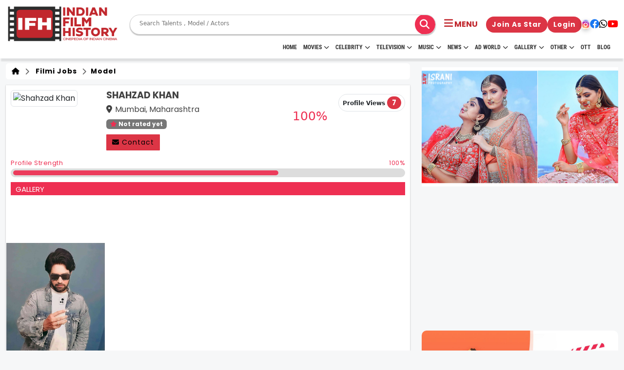

--- FILE ---
content_type: text/html; charset=UTF-8
request_url: https://www.indianfilmhistory.com/set-and-get-page-counter
body_size: -327
content:
{"current_page_counter":7,"current_global_counter":12619803}

--- FILE ---
content_type: text/html; charset=utf-8
request_url: https://www.google.com/recaptcha/api2/aframe
body_size: 265
content:
<!DOCTYPE HTML><html><head><meta http-equiv="content-type" content="text/html; charset=UTF-8"></head><body><script nonce="91p6l017vu6Es3WlPN9xqw">/** Anti-fraud and anti-abuse applications only. See google.com/recaptcha */ try{var clients={'sodar':'https://pagead2.googlesyndication.com/pagead/sodar?'};window.addEventListener("message",function(a){try{if(a.source===window.parent){var b=JSON.parse(a.data);var c=clients[b['id']];if(c){var d=document.createElement('img');d.src=c+b['params']+'&rc='+(localStorage.getItem("rc::a")?sessionStorage.getItem("rc::b"):"");window.document.body.appendChild(d);sessionStorage.setItem("rc::e",parseInt(sessionStorage.getItem("rc::e")||0)+1);localStorage.setItem("rc::h",'1769912199357');}}}catch(b){}});window.parent.postMessage("_grecaptcha_ready", "*");}catch(b){}</script></body></html>